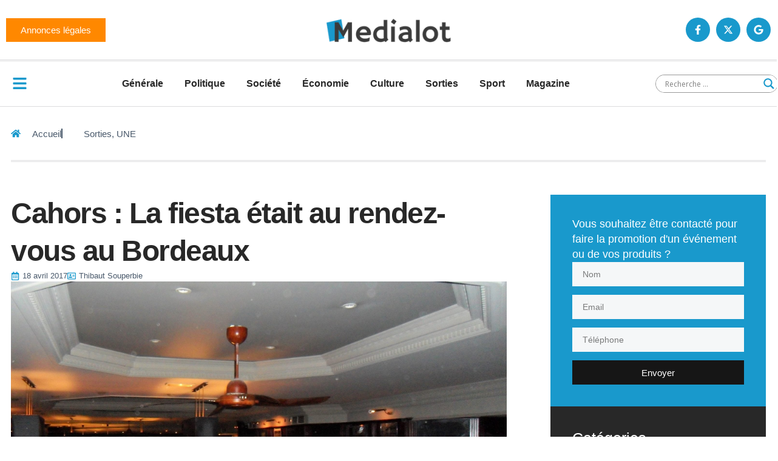

--- FILE ---
content_type: text/html; charset=UTF-8
request_url: https://medialot.fr/wp-admin/admin-ajax.php
body_size: 8
content:
{"post_id":32182,"counted":true,"storage":{"name":["pvc_visits[0]"],"value":["1770004359b32182"],"expiry":[1770004359]},"type":"post"}